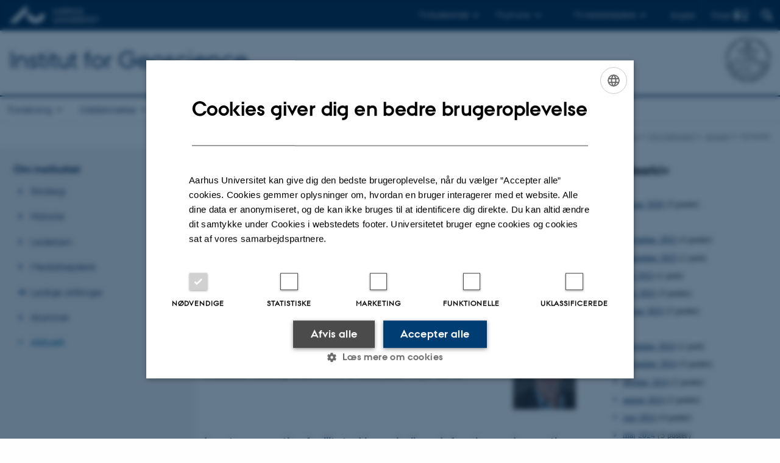

--- FILE ---
content_type: text/html; charset=utf-8
request_url: https://geo.au.dk/profil/aktuelt/nyheder/archive/2016/marts
body_size: 9126
content:
<!DOCTYPE html>
<html lang="da" class="no-js">
<head>

<meta charset="utf-8">
<!-- 
	This website is powered by TYPO3 - inspiring people to share!
	TYPO3 is a free open source Content Management Framework initially created by Kasper Skaarhoj and licensed under GNU/GPL.
	TYPO3 is copyright 1998-2026 of Kasper Skaarhoj. Extensions are copyright of their respective owners.
	Information and contribution at https://typo3.org/
-->



<title>Nyheder</title>
<script>
  var cookieScriptVersion = "202304251427";
  var cookieScriptId = "a8ca7e688df75cd8a6a03fcab6d18143";
</script>
<meta name="DC.Language" scheme="NISOZ39.50" content="da">
<meta name="DC.Title" content="Nyheder">
<meta http-equiv="Last-Modified" content="2021-11-16T10:09:24+01:00">
<meta name="DC.Date" scheme="ISO8601" content="2021-11-16T10:09:24+01:00">
<meta name="DC.Contributor" content="">
<meta name="DC.Creator" content="">
<meta name="DC.Publisher" content="Aarhus Universitet">
<meta name="DC.Type" content="text/html">
<meta name="generator" content="TYPO3 CMS">
<meta http-equiv="content-language" content="da">
<meta name="author" content="">
<meta name="twitter:card" content="summary">
<meta name="rating" content="GENERAL">


<link rel="stylesheet" href="/typo3temp/assets/css/4adea90c81bdd79ac4f5be3b55a7851c.css?1763105400" media="all">
<link rel="stylesheet" href="https://cdn.au.dk/2016/assets/css/app.css" media="all">
<link rel="stylesheet" href="https://cdn.au.dk/components/umd/all.css" media="all">
<link rel="stylesheet" href="/_assets/bba0af3e32dafabe31c0da8e169fa8c4/Css/fluid_styled_content.css?1768999294" media="all">
<link rel="stylesheet" href="/_assets/56b797f8bb08f87b2b0a4b7706a3f2d6/Css/Powermail/CssDemo.css?1768999291" media="all">
<link rel="stylesheet" href="/_assets/56b797f8bb08f87b2b0a4b7706a3f2d6/Css/powermail-overrides.css?1768999291" media="all">
<link rel="stylesheet" href="/_assets/d336a48cc75b0ce72905efb565ce5df1/Css/news-basic.css?1768999295" media="all">
<link rel="stylesheet" href="https://customer.cludo.com/css/511/2151/cludo-search.min.css" media="all">


<script src="https://cdn.jsdelivr.net/npm/react@16.13.1/umd/react.production.min.js"></script>
<script src="https://cdn.jsdelivr.net/npm/react-dom@16.13.1/umd/react-dom.production.min.js"></script>
<script src="https://cdn.jsdelivr.net/npm/axios@0.19.2/dist/axios.min.js"></script>
<script src="https://cdn.jsdelivr.net/npm/dom4@2.1.5/build/dom4.js"></script>
<script src="https://cdn.jsdelivr.net/npm/es6-shim@0.35.5/es6-shim.min.js"></script>
<script src="https://cdn.au.dk/2016/assets/js/vendor.js"></script>
<script src="https://cdn.au.dk/2016/assets/js/app.js"></script>
<script src="https://cdnjs.cloudflare.com/ajax/libs/mathjax/2.7.1/MathJax.js?config=TeX-AMS-MML_HTMLorMML"></script>
<script src="https://cdn.jsdelivr.net/npm/@aarhus-university/au-designsystem-delphinus@latest/public/projects/typo3/js/app.js"></script>
<script src="/_assets/d336a48cc75b0ce72905efb565ce5df1/JavaScript/Infobox.js?1768999295"></script>


<base href="//geo.au.dk/"><link href="https://cdn.au.dk/favicon.ico" rel="shortcut icon" /><meta content="AU normal contrast" http-equiv="Default-Style" /><meta http-equiv="X-UA-Compatible" content="IE=Edge,chrome=1" /><meta name="viewport" content="width=device-width, initial-scale=1.0"><meta name="si_pid" content="13900" />
<script>
    var topWarning = false;
    var topWarningTextDa = '<style type="text/css">@media (max-width: 640px) {.ie-warning a {font-size:0.8em;} .ie-warning h3 {line-height: 1;} } .ie-warning h3 {text-align:center;} .ie-warning a {padding: 0;} .ie-warning a:hover {text-decoration:underline;}</style><h3><a href="https://medarbejdere.au.dk/corona/">Coronavirus: Information til studerende og medarbejdere</a></h3>';
    var topWarningTextEn = '<style type="text/css">@media (max-width: 640px) {.ie-warning a {font-size:0.8em;} .ie-warning h3 {line-height: 1;} } .ie-warning h3 {text-align:center;} .ie-warning a:hover {text-decoration:underline;}</style><h3><a href="https://medarbejdere.au.dk/en/corona/">Coronavirus: Information for students and staff</a></h3>';
    var primaryDanish = true;
</script>
<script>
    var cludoDanishPath = '/soegning';
    var cludoEnglishPath = '/en/site-search';
    var cludoEngineId = 10362;
</script>
<link rel="image_src" href="//www.au.dk/fileadmin/res/facebookapps/au_standard_logo.jpg" />
<!-- Pingdom hash not set -->
<link rel="schema.dc" href="http://purl.org/dc/elements/1.1/" /><link rel="stylesheet" type="text/css" href="https://cdn.jsdelivr.net/npm/@aarhus-university/au-designsystem-delphinus@latest/public/projects/typo3/style.css" media="all">
<link rel="canonical" href="https://geo.au.dk/profil/aktuelt/nyheder/archive/2016/marts"/>

<link rel="alternate" hreflang="da" href="https://geo.au.dk/profil/aktuelt/nyheder/archive/2016/marts"/>
<link rel="alternate" hreflang="en" href="https://geo.au.dk/en/about-geoscience/current/news/archive/2016/march"/>
<link rel="alternate" hreflang="x-default" href="https://geo.au.dk/profil/aktuelt/nyheder/archive/2016/marts"/>
<!-- This site is optimized with the Yoast SEO for TYPO3 plugin - https://yoast.com/typo3-extensions-seo/ -->
<script type="application/ld+json">[{"@context":"https:\/\/www.schema.org","@type":"BreadcrumbList","itemListElement":[{"@type":"ListItem","position":1,"item":{"@id":"https:\/\/auinstallation31.cs.au.dk\/","name":"TYPO3"}},{"@type":"ListItem","position":2,"item":{"@id":"https:\/\/geo.au.dk\/","name":"Institut for Geoscience"}},{"@type":"ListItem","position":3,"item":{"@id":"https:\/\/geo.au.dk\/profil","name":"Om instituttet"}},{"@type":"ListItem","position":4,"item":{"@id":"https:\/\/geo.au.dk\/profil\/aktuelt","name":"Aktuelt"}},{"@type":"ListItem","position":5,"item":{"@id":"https:\/\/geo.au.dk\/profil\/aktuelt\/nyheder","name":"Nyheder"}}]}]</script>
</head>
<body class="department layout14 level3">


    







        
    




    

<header>
    <div class="row section-header">
        <div class="large-12 medium-12 small-12 columns logo">
            <a class="main-logo" href="//www.au.dk/" itemprop="url">
                <object data="https://cdn.au.dk/2016/assets/img/logos.svg#au" type="image/svg+xml" alt="Aarhus Universitets logo" aria-labelledby="section-header-logo">
                    <p id="section-header-logo">Aarhus Universitets logo</p>
                </object>
            </a>
            <div class="hide-for-small-only find">
                <a class="button find-button float-right" type="button" data-toggle="find-dropdown">Find</a>
                <div class="dropdown-pane bottom " id="find-dropdown" data-dropdown data-hover="false"
                    data-hover-pane="false" data-close-on-click="true">
                    <div id="find-container" class="find-container"></div>
                </div>
            </div>
            <div class="search">
                
<div class="au_searchbox" id="cludo-search-form" role="search">
    <form class="au_searchform">
        <fieldset>
            <input class="au_searchquery" type="search" value="" name="searchrequest" id="cludo-search-form-input" aria-autocomplete="list"
                   aria-haspopup="true" aria-label="Indtast søgekriterium" title="Indtast søgekriterium" />
            <input class="au_searchbox_button" type="submit" title="Søg" value="Søg" />
        </fieldset>
    </form>
</div>

            </div>
            <div class="language-selector">
                

    
        
    
        
                <p>
                    <a href="/en/about-geoscience/current/news/archive/2016/march" hreflang="en" title="English">
                        <span>English</span>
                    </a>
                </p>
            
    
        
    
        
    
        
    
        
    
        
    


            </div>
            <nav class="utility-links">

        

        <div id="c462862" class="csc-default csc-frame frame frame-default frame-type-html frame-layout-0 ">
            
            
                



            
            
            

    <script>
// Default alphabox med medarbejderservice til utility-box
AU.alphabox.boxes.push(DEFAULT_util_staffservice_da);
</script>
                <ul class="utility resetlist">
                    <li><a href="javascript:void(0)" data-toggle="utility-pane-student">Til studerende</a></li>
                      <li><a href="javascript:void(0)" data-toggle="utility-pane-phd">Til ph.d.er</a></li>
                    <li><a href="javascript:void(0)" class="float-right" data-toggle="utility-pane-staff">Til medarbejdere</a></li>

                  <!-- STUDENT -->
                  <div class="dropdown-pane phd" id="utility-pane-student" data-dropdown data-close-on-click="true">
                    <h2>Lokal studieportal</h2>
                    <a href="//studerende.au.dk/studier/fagportaler/geoscience/" target="_self" class="button expanded text-left bg-dark-student margin">Geoscience</a>
                    <div id="au_alphabox_student_utility"></div>                       
                  </div>
                  <!-- STUDENT END -->
                  <!-- PHD -->
                  <div class="dropdown-pane phd" id="utility-pane-phd" data-dropdown data-close-on-click="true">
                    <h2>Lokal ph.d.-portal</h2>
                    <a href="https://phd.nat.au.dk/programmes/geoscience/" target="_self" class="button expanded text-left bg-dark-phd margin">Geoscience</a>
                    <div id="au_alphabox_phd_utility"></div>
                    <h2>Fælles sider for ph.d.-studerende</h2>
                    <a href="//phd.au.dk/" target="_self" class="button expanded text-left bg-dark-phd margin">phd.au.dk</a>                        
                  </div>
                  <!-- PHD END -->
                  <div class="dropdown-pane bottom" id="utility-pane-staff" data-dropdown data-close-on-click="true">
                    <h2>Lokal medarbejderportal</h2>
                    <a href="//geo.medarbejdere.au.dk" target="_self" class="button expanded text-left bg-dark-staff margin">Institut for Geoscience</a>
                    <div id="au_alphabox_staff_utility"></div>
                    <h2>Fælles sider for medarbejdere på AU</h2>
                    <a href="//medarbejdere.au.dk" target="_self" class="button expanded text-left bg-dark-staff margin">medarbejdere.au.dk</a>                        
                  </div>
                </ul>



            
                



            
            
                



            
        </div>

    

</nav>
        </div>
    </div>
    
    <div class="row section-title">
        <div class=" large-10 medium-10 columns">
            <h1>
                <a href="/">Institut for Geoscience</a>
            </h1>
        </div>
        <div class="large-2 medium-2 small-2 columns seal text-right">
            
                <img class="seal show-for-medium" src="https://cdn.au.dk/2016/assets/img/au_segl-inv.svg" alt="Aarhus Universitets segl" />
            
        </div>
    </div>
    <div class="row header-menu">
        <div class="columns medium-12 large-12 small-12 small-order-2">
            <div class="title-bar align-right" data-responsive-toggle="menu" data-hide-for="medium">
                <div class="mobile-nav">
                    <button class="menu-icon" data-toggle></button>
                </div>
            </div>
            <nav class="top-bar" id="menu"><div class="top-bar-left"><ul class="vertical medium-horizontal menu resetlist" data-responsive-menu="accordion medium-dropdown" data-hover-delay="300" data-closing-time="60" data-options="autoclose:false; closeOnClick:true; forceFollow:true;" ><li class="has-submenu"><a href="/forskning" target="_top">Forskning</a><ul  class="vertical menu"><li><a href="/forskning/forskningsomraader" target="_top">Forskningsområder</a></li><li><a href="/forskning/forskningscentre/au-centers" target="_top">AU Centre</a></li><li><a href="/forskning/forskningsomraader/forskningsgrupper" target="_top">Forskningsgrupper</a></li><li><a href="/forskning/publikationer" target="_top">Publikationer</a></li><li><a href="/forskning/find-en-forsker" target="_top">Find en forsker</a></li><li><a href="/forskning/faciliteter" target="_top">Faciliteter</a></li></ul></li><li class="has-submenu"><a href="/uddannelse" target="_top">Uddannelse</a><ul  class="vertical menu"><li><a href="/uddannelse/hvad-er-geoscience" target="_top">Hvad er Geoscience?</a></li><li><a href="/uddannelse/karriere" target="_top">Karriere</a></li><li><a href="/uddannelse/hvorfor-studere-geoscience" target="_top">Hvorfor studere Geoscience?</a></li><li><a href="/uddannelse/laer-om-klima-og-miljoe" target="_top">Lær om klima og miljø</a></li><li><a href="/uddannelse/undervisningen-paa-geoscience" target="_top">Undervisningen på Geoscience</a></li><li><a href="/uddannelse/studieliv" target="_top">Studieliv</a></li><li><a href="/uddannelse/bachelor" target="_top">Bachelor</a></li><li><a href="/uddannelse/kandidat" target="_top">Kandidat</a></li><li><a href="/uddannelse/phd" target="_top">Phd</a></li></ul></li><li class="has-submenu"><a href="/samarbejde" target="_top">Samarbejde</a><ul  class="vertical menu"><li><a href="/samarbejde/vand-i-afrika-1" target="_top">Vand i Afrika</a></li><li><a href="/samarbejde/erhvervssamarbejde" target="_top">Erhvervssamarbejde</a></li><li><a href="/samarbejde/for-gymnasier-og-skoler" target="_top">For gymnasier og skoler</a></li><li><a href="/samarbejde/aftagerpanel" target="_top">Aftagerpanel</a></li><li><a href="/samarbejde/spraengstof-i-krigsvrag" target="_top">Sprængstof i krigsvrag</a></li></ul></li><li class="has-submenu active"><a href="/profil" target="_top">Om instituttet</a><ul  class="vertical menu"><li><a href="/profil/strategi" target="_top">Strategi</a></li><li><a href="/profil/historie" target="_top">Historie</a></li><li><a href="/profil/ledelsen" target="_top">Ledelsen</a></li><li><a href="/profil/medarbejdere" target="_top">Medarbejdere</a></li><li><a href="/profil/ledige-stillinger" target="_top">Ledige stillinger</a></li><li><a href="/profil/alumner" target="_top">Alumner</a></li><li class="active"><a href="/profil/aktuelt" target="_top">Aktuelt</a></li></ul></li><li class="has-submenu"><a href="/kontakt" target="_top">Kontakt</a><ul  class="vertical menu"><li><a href="/kontakt/til-privatpersoner" target="_top">Til privatpersoner</a></li><li><a href="/kontakt/til-pressen" target="_top">Til pressen</a></li></ul></li></ul></div></nav>
        </div>
    </div>
    <div id="fade"></div>
</header>





    <div class="row breadcrumb align-right hide-for-small-only">
        <div class="columns medium-12">
            <div id="au_breadcrumb"><span class="breadcrumb-prefix">Du er her:</span>&#160;<a href="https://geo.au.dk">Institut for Geoscience</a><span class="icon-bullet_rounded">&#160;</span><a href="/profil">Om instituttet</a><span class="icon-bullet_rounded">&#160;</span><a href="/profil/aktuelt">Aktuelt</a><span class="icon-bullet_rounded">&#160;</span><strong>Nyheder</strong></div>
        </div>
    </div>
    <div class="row">
        <nav class="small-12 large-3 medium-4 columns medium-only-portrait-4 pagenav left-menu align-top">
            <h3 class="menu-title"><a href="/profil">Om instituttet</a></h3><ul id="au_section_nav_inner_list"><li><a href="/profil/strategi">Strategi</a></li><li><a href="/profil/historie">Historie</a></li><li><a href="/profil/ledelsen">Ledelsen</a></li><li><a href="/profil/medarbejdere">Medarbejdere</a></li><li class="au_branch"><a href="/profil/ledige-stillinger">Ledige stillinger</a></li><li><a href="/profil/alumner">Alumner</a></li><li class="au_current lv1"><a href="/profil/aktuelt">Aktuelt</a></li></ul>
        </nav>
        <div class="small-12 large-9 medium-8 columns medium-only-portrait-8 content main" id="au_content">
            <div class="row">
                <div class="large-8 medium-8 medium-only-portrait-12 small-12 columns">
                    <h1 class="pagetitle">Nyheder</h1>
                    

        

        <div id="c722143" class="csc-default csc-frame frame frame-default frame-type-news_newsliststicky frame-layout-0 ">
            
            
                



            
            
                



            
            

    
    



<div class="news">
	
	
	<!--TYPO3SEARCH_end-->
	
			


        
        
        
                <div class="news-list-view" id="news-container-722143">
                    
                        
                    
                    
                            
                                
  <div class="news-item">
	<a title="Dødbringende stjerner" href="//scitech.au.dk/aktuelt/doedbringende-stjerner/">
		

		


		
		<div class="news-item__header">
			<h3>
				<span itemprop="headline">Dødbringende stjerner</span>
			</h3>
		</div>


			
		
				
				
			

		
			
					
						
							<img srcset="https://geo.au.dk/fileadmin/_processed_/d/f/csm_solen_2b4940c0e5.jpg 1.5x" class="news-item__image" src="https://geo.au.dk/fileadmin/_processed_/d/f/csm_solen_01a27f43e6.jpg" width="103" height="123" alt="" />
						
						
						
					
				
		


		
		<div class="news-item__content">

			
			<div class="news-item__teaser-date">
				
				

				
				<span class="news-item__date">
					<time itemprop="datePublished" datetime="2016-03-29">
						29. marts 2016
					</time> - <span class="news-item__category">Institut for Geoscience</span>
				</span>

				
				
					
					<div class="news-item__teaser">
						
							
									<div itemprop="description"><p>Artikel af Christoffer Karoff og Mads Faurschou, Aarhus Universitet, i samarbejde med et internationalt forskerteam, er publiceret i Nature…</p>
									</div>
								
						
					</div>
				
			</div>
		</div>


	</a>
</div>


                            
                                
  <div class="news-item">
	<a title="Geofysik-pris til Esben Auken" href="//scitech.medarbejdere.au.dk/aktuelt/nyheder/vis/artikel/geofysik-pris-til-esben-auken/">
		

		


		
		<div class="news-item__header">
			<h3>
				<span itemprop="headline">Geofysik-pris til Esben Auken</span>
			</h3>
		</div>


			
		
				
				
			

		
			
					
						
							<img srcset="https://geo.au.dk/fileadmin/_processed_/b/7/csm_csm_esben_auken_01_d6f098f20a_f838b12c61.jpg 1.5x" class="news-item__image" src="https://geo.au.dk/fileadmin/_processed_/b/7/csm_csm_esben_auken_01_d6f098f20a_c89b9f818d.jpg" width="103" height="123" alt="" />
						
						
						
					
				
		


		
		<div class="news-item__content">

			
			<div class="news-item__teaser-date">
				
				

				
				<span class="news-item__date">
					<time itemprop="datePublished" datetime="2016-03-17">
						17. marts 2016
					</time> - <span class="news-item__category">Institut for Geoscience</span>
				</span>

				
				
					
					<div class="news-item__teaser">
						
							
									<div itemprop="description"><p>Professor Esben Auken, Institut for Geoscience, er blevet tildelt The Frank Frischknecht Leadership Award 2016 for sit banebrydende arbejde inde for…</p>
									</div>
								
						
					</div>
				
			</div>
		</div>


	</a>
</div>


                            
                                
  <div class="news-item">
	<a title="Ice stream motion facilitated by a shallow-deforming and accreting bed" href="/profil/aktuelt/nyheder/artikel/artikel/jan-piotrowski-professor-i-geoscience-medforfatter-til-artikel-i-nature-communications">
		

		


		
		<div class="news-item__header">
			<h3>
				<span itemprop="headline">Ice stream motion facilitated by a shallow-deforming and accreting bed</span>
			</h3>
		</div>


			
		
				
				
			

		
			
					
						
							<img srcset="https://geo.au.dk/fileadmin/_processed_/a/f/csm_JP_figur_55e3fa7c2a.jpg 1.5x" class="news-item__image" src="https://geo.au.dk/fileadmin/_processed_/a/f/csm_JP_figur_fc5ccc6560.jpg" width="103" height="123" alt="" />
						
						
						
					
				
		


		
		<div class="news-item__content">

			
			<div class="news-item__teaser-date">
				
				

				
				<span class="news-item__date">
					<time itemprop="datePublished" datetime="2016-03-01">
						01. marts 2016
					</time> - <span class="news-item__category">Institut for Geoscience</span>
				</span>

				
				
					
					<div class="news-item__teaser">
						
							
									<div itemprop="description"><p>Jan Piotrowski, Geoscience, medforfatter til artikel i Nature Communications
</p>
<p>&nbsp;</p>
									</div>
								
						
					</div>
				
			</div>
		</div>


	</a>
</div>


                            
                        
                    
                        <div>
                            
                                
                                    




                                
                            
                            
                        </div>
                    
                </div>
            
    


		

	<!--TYPO3SEARCH_begin-->

</div>



            
                



            
            
                



            
        </div>

    


                </div>
                <div class="large-4 medium-4 medium-only-portrait-12 small-12 columns related">
                    <div class="au_misc_related_content">

        

        <div id="c335495" class="csc-default csc-frame frame frame-default frame-type-shortcut frame-layout- ">
            
            
                



            
            
            

    

        

        <div id="c722113" class="csc-default csc-frame frame frame-default frame-type-news_newsdatemenu frame-layout-0 ">
            
            
                



            
            
                

    
        <div class="csc-header">
            

    
            <h1 class="csc-firstHeader ">
                Nyhedsarkiv
            </h1>
        



            



            



        </div>
    



            
            

    
    



<div class="news">
	
	<div class="news-menu-view">
		<ul>
			
				<li>
					2026
					<ul>
						
							
									<li class="item">
								
								<a href="/profil/aktuelt/nyheder/archive/2026/januar">januar 2026</a>
								(3 poster)
							</li>
						
					</ul>
				</li>
			
				<li>
					2025
					<ul>
						
							
									<li class="item">
								
								<a href="/profil/aktuelt/nyheder/archive/2025/november">november 2025</a>
								(4 poster)
							</li>
						
							
									<li class="item">
								
								<a href="/profil/aktuelt/nyheder/archive/2025/september">september 2025</a>
								(1 post)
							</li>
						
							
									<li class="item">
								
								<a href="/profil/aktuelt/nyheder/archive/2025/juli">juli 2025</a>
								(1 post)
							</li>
						
							
									<li class="item">
								
								<a href="/profil/aktuelt/nyheder/archive/2025/juni">juni 2025</a>
								(3 poster)
							</li>
						
							
									<li class="item">
								
								<a href="/profil/aktuelt/nyheder/archive/2025/januar">januar 2025</a>
								(2 poster)
							</li>
						
					</ul>
				</li>
			
				<li>
					2024
					<ul>
						
							
									<li class="item">
								
								<a href="/profil/aktuelt/nyheder/archive/2024/december">december 2024</a>
								(1 post)
							</li>
						
							
									<li class="item">
								
								<a href="/profil/aktuelt/nyheder/archive/2024/november">november 2024</a>
								(3 poster)
							</li>
						
							
									<li class="item">
								
								<a href="/profil/aktuelt/nyheder/archive/2024/oktober">oktober 2024</a>
								(2 poster)
							</li>
						
							
									<li class="item">
								
								<a href="/profil/aktuelt/nyheder/archive/2024/august">august 2024</a>
								(2 poster)
							</li>
						
							
									<li class="item">
								
								<a href="/profil/aktuelt/nyheder/archive/2024/juni">juni 2024</a>
								(4 poster)
							</li>
						
							
									<li class="item">
								
								<a href="/profil/aktuelt/nyheder/archive/2024/maj">maj 2024</a>
								(3 poster)
							</li>
						
							
									<li class="item">
								
								<a href="/profil/aktuelt/nyheder/archive/2024/april">april 2024</a>
								(1 post)
							</li>
						
							
									<li class="item">
								
								<a href="/profil/aktuelt/nyheder/archive/2024/marts">marts 2024</a>
								(2 poster)
							</li>
						
							
									<li class="item">
								
								<a href="/profil/aktuelt/nyheder/archive/2024/februar">februar 2024</a>
								(2 poster)
							</li>
						
							
									<li class="item">
								
								<a href="/profil/aktuelt/nyheder/archive/2024/januar">januar 2024</a>
								(3 poster)
							</li>
						
					</ul>
				</li>
			
				<li>
					2023
					<ul>
						
							
									<li class="item">
								
								<a href="/profil/aktuelt/nyheder/archive/2023/december">december 2023</a>
								(6 poster)
							</li>
						
							
									<li class="item">
								
								<a href="/profil/aktuelt/nyheder/archive/2023/november">november 2023</a>
								(2 poster)
							</li>
						
							
									<li class="item">
								
								<a href="/profil/aktuelt/nyheder/archive/2023/oktober">oktober 2023</a>
								(5 poster)
							</li>
						
							
									<li class="item">
								
								<a href="/profil/aktuelt/nyheder/archive/2023/september">september 2023</a>
								(5 poster)
							</li>
						
							
									<li class="item">
								
								<a href="/profil/aktuelt/nyheder/archive/2023/august">august 2023</a>
								(2 poster)
							</li>
						
							
									<li class="item">
								
								<a href="/profil/aktuelt/nyheder/archive/2023/juni">juni 2023</a>
								(5 poster)
							</li>
						
							
									<li class="item">
								
								<a href="/profil/aktuelt/nyheder/archive/2023/maj">maj 2023</a>
								(2 poster)
							</li>
						
							
									<li class="item">
								
								<a href="/profil/aktuelt/nyheder/archive/2023/april">april 2023</a>
								(2 poster)
							</li>
						
							
									<li class="item">
								
								<a href="/profil/aktuelt/nyheder/archive/2023/marts">marts 2023</a>
								(3 poster)
							</li>
						
							
									<li class="item">
								
								<a href="/profil/aktuelt/nyheder/archive/2023/februar">februar 2023</a>
								(6 poster)
							</li>
						
							
									<li class="item">
								
								<a href="/profil/aktuelt/nyheder/archive/2023/januar">januar 2023</a>
								(4 poster)
							</li>
						
					</ul>
				</li>
			
				<li>
					2022
					<ul>
						
							
									<li class="item">
								
								<a href="/profil/aktuelt/nyheder/archive/2022/december">december 2022</a>
								(3 poster)
							</li>
						
							
									<li class="item">
								
								<a href="/profil/aktuelt/nyheder/archive/2022/november">november 2022</a>
								(1 post)
							</li>
						
							
									<li class="item">
								
								<a href="/profil/aktuelt/nyheder/archive/2022/oktober">oktober 2022</a>
								(2 poster)
							</li>
						
							
									<li class="item">
								
								<a href="/profil/aktuelt/nyheder/archive/2022/september">september 2022</a>
								(2 poster)
							</li>
						
							
									<li class="item">
								
								<a href="/profil/aktuelt/nyheder/archive/2022/august">august 2022</a>
								(1 post)
							</li>
						
							
									<li class="item">
								
								<a href="/profil/aktuelt/nyheder/archive/2022/juli">juli 2022</a>
								(1 post)
							</li>
						
							
									<li class="item">
								
								<a href="/profil/aktuelt/nyheder/archive/2022/juni">juni 2022</a>
								(2 poster)
							</li>
						
							
									<li class="item">
								
								<a href="/profil/aktuelt/nyheder/archive/2022/maj">maj 2022</a>
								(4 poster)
							</li>
						
							
									<li class="item">
								
								<a href="/profil/aktuelt/nyheder/archive/2022/april">april 2022</a>
								(1 post)
							</li>
						
							
									<li class="item">
								
								<a href="/profil/aktuelt/nyheder/archive/2022/marts">marts 2022</a>
								(1 post)
							</li>
						
							
									<li class="item">
								
								<a href="/profil/aktuelt/nyheder/archive/2022/januar">januar 2022</a>
								(1 post)
							</li>
						
					</ul>
				</li>
			
				<li>
					2021
					<ul>
						
							
									<li class="item">
								
								<a href="/profil/aktuelt/nyheder/archive/2021/december">december 2021</a>
								(2 poster)
							</li>
						
							
									<li class="item">
								
								<a href="/profil/aktuelt/nyheder/archive/2021/november">november 2021</a>
								(3 poster)
							</li>
						
							
									<li class="item">
								
								<a href="/profil/aktuelt/nyheder/archive/2021/oktober">oktober 2021</a>
								(2 poster)
							</li>
						
							
									<li class="item">
								
								<a href="/profil/aktuelt/nyheder/archive/2021/september">september 2021</a>
								(5 poster)
							</li>
						
							
									<li class="item">
								
								<a href="/profil/aktuelt/nyheder/archive/2021/august">august 2021</a>
								(2 poster)
							</li>
						
							
									<li class="item">
								
								<a href="/profil/aktuelt/nyheder/archive/2021/juli">juli 2021</a>
								(2 poster)
							</li>
						
							
									<li class="item">
								
								<a href="/profil/aktuelt/nyheder/archive/2021/juni">juni 2021</a>
								(9 poster)
							</li>
						
							
									<li class="item">
								
								<a href="/profil/aktuelt/nyheder/archive/2021/maj">maj 2021</a>
								(6 poster)
							</li>
						
							
									<li class="item">
								
								<a href="/profil/aktuelt/nyheder/archive/2021/april">april 2021</a>
								(6 poster)
							</li>
						
							
									<li class="item">
								
								<a href="/profil/aktuelt/nyheder/archive/2021/marts">marts 2021</a>
								(9 poster)
							</li>
						
							
									<li class="item">
								
								<a href="/profil/aktuelt/nyheder/archive/2021/februar">februar 2021</a>
								(4 poster)
							</li>
						
							
									<li class="item">
								
								<a href="/profil/aktuelt/nyheder/archive/2021/januar">januar 2021</a>
								(6 poster)
							</li>
						
					</ul>
				</li>
			
				<li>
					2020
					<ul>
						
							
									<li class="item">
								
								<a href="/profil/aktuelt/nyheder/archive/2020/december">december 2020</a>
								(1 post)
							</li>
						
							
									<li class="item">
								
								<a href="/profil/aktuelt/nyheder/archive/2020/november">november 2020</a>
								(2 poster)
							</li>
						
							
									<li class="item">
								
								<a href="/profil/aktuelt/nyheder/archive/2020/oktober">oktober 2020</a>
								(2 poster)
							</li>
						
							
									<li class="item">
								
								<a href="/profil/aktuelt/nyheder/archive/2020/september">september 2020</a>
								(4 poster)
							</li>
						
							
									<li class="item">
								
								<a href="/profil/aktuelt/nyheder/archive/2020/august">august 2020</a>
								(2 poster)
							</li>
						
							
									<li class="item">
								
								<a href="/profil/aktuelt/nyheder/archive/2020/juli">juli 2020</a>
								(3 poster)
							</li>
						
							
									<li class="item">
								
								<a href="/profil/aktuelt/nyheder/archive/2020/juni">juni 2020</a>
								(2 poster)
							</li>
						
							
									<li class="item">
								
								<a href="/profil/aktuelt/nyheder/archive/2020/maj">maj 2020</a>
								(5 poster)
							</li>
						
							
									<li class="item">
								
								<a href="/profil/aktuelt/nyheder/archive/2020/april">april 2020</a>
								(3 poster)
							</li>
						
							
									<li class="item">
								
								<a href="/profil/aktuelt/nyheder/archive/2020/marts">marts 2020</a>
								(2 poster)
							</li>
						
							
									<li class="item">
								
								<a href="/profil/aktuelt/nyheder/archive/2020/februar">februar 2020</a>
								(1 post)
							</li>
						
							
									<li class="item">
								
								<a href="/profil/aktuelt/nyheder/archive/2020/januar">januar 2020</a>
								(2 poster)
							</li>
						
					</ul>
				</li>
			
				<li>
					2019
					<ul>
						
							
									<li class="item">
								
								<a href="/profil/aktuelt/nyheder/archive/2019/november">november 2019</a>
								(2 poster)
							</li>
						
							
									<li class="item">
								
								<a href="/profil/aktuelt/nyheder/archive/2019/oktober">oktober 2019</a>
								(3 poster)
							</li>
						
							
									<li class="item">
								
								<a href="/profil/aktuelt/nyheder/archive/2019/september">september 2019</a>
								(6 poster)
							</li>
						
							
									<li class="item">
								
								<a href="/profil/aktuelt/nyheder/archive/2019/august">august 2019</a>
								(3 poster)
							</li>
						
							
									<li class="item">
								
								<a href="/profil/aktuelt/nyheder/archive/2019/juli">juli 2019</a>
								(7 poster)
							</li>
						
							
									<li class="item">
								
								<a href="/profil/aktuelt/nyheder/archive/2019/juni">juni 2019</a>
								(3 poster)
							</li>
						
							
									<li class="item">
								
								<a href="/profil/aktuelt/nyheder/archive/2019/april">april 2019</a>
								(3 poster)
							</li>
						
							
									<li class="item">
								
								<a href="/profil/aktuelt/nyheder/archive/2019/marts">marts 2019</a>
								(4 poster)
							</li>
						
							
									<li class="item">
								
								<a href="/profil/aktuelt/nyheder/archive/2019/februar">februar 2019</a>
								(4 poster)
							</li>
						
							
									<li class="item">
								
								<a href="/profil/aktuelt/nyheder/archive/2019/januar">januar 2019</a>
								(2 poster)
							</li>
						
					</ul>
				</li>
			
				<li>
					2018
					<ul>
						
							
									<li class="item">
								
								<a href="/profil/aktuelt/nyheder/archive/2018/december">december 2018</a>
								(4 poster)
							</li>
						
							
									<li class="item">
								
								<a href="/profil/aktuelt/nyheder/archive/2018/november">november 2018</a>
								(2 poster)
							</li>
						
							
									<li class="item">
								
								<a href="/profil/aktuelt/nyheder/archive/2018/oktober">oktober 2018</a>
								(1 post)
							</li>
						
							
									<li class="item">
								
								<a href="/profil/aktuelt/nyheder/archive/2018/september">september 2018</a>
								(2 poster)
							</li>
						
							
									<li class="item">
								
								<a href="/profil/aktuelt/nyheder/archive/2018/juli">juli 2018</a>
								(1 post)
							</li>
						
							
									<li class="item">
								
								<a href="/profil/aktuelt/nyheder/archive/2018/juni">juni 2018</a>
								(5 poster)
							</li>
						
							
									<li class="item">
								
								<a href="/profil/aktuelt/nyheder/archive/2018/maj">maj 2018</a>
								(5 poster)
							</li>
						
							
									<li class="item">
								
								<a href="/profil/aktuelt/nyheder/archive/2018/april">april 2018</a>
								(1 post)
							</li>
						
							
									<li class="item">
								
								<a href="/profil/aktuelt/nyheder/archive/2018/marts">marts 2018</a>
								(1 post)
							</li>
						
							
									<li class="item">
								
								<a href="/profil/aktuelt/nyheder/archive/2018/januar">januar 2018</a>
								(3 poster)
							</li>
						
					</ul>
				</li>
			
				<li>
					2017
					<ul>
						
							
									<li class="item">
								
								<a href="/profil/aktuelt/nyheder/archive/2017/december">december 2017</a>
								(3 poster)
							</li>
						
							
									<li class="item">
								
								<a href="/profil/aktuelt/nyheder/archive/2017/november">november 2017</a>
								(4 poster)
							</li>
						
							
									<li class="item">
								
								<a href="/profil/aktuelt/nyheder/archive/2017/oktober">oktober 2017</a>
								(2 poster)
							</li>
						
							
									<li class="item">
								
								<a href="/profil/aktuelt/nyheder/archive/2017/september">september 2017</a>
								(1 post)
							</li>
						
							
									<li class="item">
								
								<a href="/profil/aktuelt/nyheder/archive/2017/august">august 2017</a>
								(2 poster)
							</li>
						
							
									<li class="item">
								
								<a href="/profil/aktuelt/nyheder/archive/2017/juli">juli 2017</a>
								(2 poster)
							</li>
						
							
									<li class="item">
								
								<a href="/profil/aktuelt/nyheder/archive/2017/maj">maj 2017</a>
								(2 poster)
							</li>
						
							
									<li class="item">
								
								<a href="/profil/aktuelt/nyheder/archive/2017/april">april 2017</a>
								(4 poster)
							</li>
						
							
									<li class="item">
								
								<a href="/profil/aktuelt/nyheder/archive/2017/marts">marts 2017</a>
								(2 poster)
							</li>
						
							
									<li class="item">
								
								<a href="/profil/aktuelt/nyheder/archive/2017/februar">februar 2017</a>
								(2 poster)
							</li>
						
							
									<li class="item">
								
								<a href="/profil/aktuelt/nyheder/archive/2017/januar">januar 2017</a>
								(4 poster)
							</li>
						
					</ul>
				</li>
			
				<li>
					2016
					<ul>
						
							
									<li class="item">
								
								<a href="/profil/aktuelt/nyheder/archive/2016/december">december 2016</a>
								(3 poster)
							</li>
						
							
									<li class="item">
								
								<a href="/profil/aktuelt/nyheder/archive/2016/november">november 2016</a>
								(3 poster)
							</li>
						
							
									<li class="item">
								
								<a href="/profil/aktuelt/nyheder/archive/2016/oktober">oktober 2016</a>
								(3 poster)
							</li>
						
							
									<li class="item">
								
								<a href="/profil/aktuelt/nyheder/archive/2016/september">september 2016</a>
								(3 poster)
							</li>
						
							
									<li class="item">
								
								<a href="/profil/aktuelt/nyheder/archive/2016/august">august 2016</a>
								(2 poster)
							</li>
						
							
									<li class="item">
								
								<a href="/profil/aktuelt/nyheder/archive/2016/juni">juni 2016</a>
								(1 post)
							</li>
						
							
									<li class="item">
								
								<a href="/profil/aktuelt/nyheder/archive/2016/maj">maj 2016</a>
								(1 post)
							</li>
						
							
									<li class="item">
								
								<a href="/profil/aktuelt/nyheder/archive/2016/april">april 2016</a>
								(1 post)
							</li>
						
							
									<li class="item itemactive">
								
								<a href="/profil/aktuelt/nyheder/archive/2016/marts">marts 2016</a>
								(3 poster)
							</li>
						
							
									<li class="item">
								
								<a href="/profil/aktuelt/nyheder/archive/2016/februar">februar 2016</a>
								(1 post)
							</li>
						
					</ul>
				</li>
			
				<li>
					2015
					<ul>
						
							
									<li class="item">
								
								<a href="/profil/aktuelt/nyheder/archive/2015/december">december 2015</a>
								(4 poster)
							</li>
						
							
									<li class="item">
								
								<a href="/profil/aktuelt/nyheder/archive/2015/august">august 2015</a>
								(3 poster)
							</li>
						
							
									<li class="item">
								
								<a href="/profil/aktuelt/nyheder/archive/2015/juli">juli 2015</a>
								(1 post)
							</li>
						
							
									<li class="item">
								
								<a href="/profil/aktuelt/nyheder/archive/2015/maj">maj 2015</a>
								(3 poster)
							</li>
						
							
									<li class="item">
								
								<a href="/profil/aktuelt/nyheder/archive/2015/april">april 2015</a>
								(2 poster)
							</li>
						
							
									<li class="item">
								
								<a href="/profil/aktuelt/nyheder/archive/2015/marts">marts 2015</a>
								(2 poster)
							</li>
						
							
									<li class="item">
								
								<a href="/profil/aktuelt/nyheder/archive/2015/februar">februar 2015</a>
								(3 poster)
							</li>
						
							
									<li class="item">
								
								<a href="/profil/aktuelt/nyheder/archive/2015/januar">januar 2015</a>
								(2 poster)
							</li>
						
					</ul>
				</li>
			
				<li>
					2014
					<ul>
						
							
									<li class="item">
								
								<a href="/profil/aktuelt/nyheder/archive/2014/oktober">oktober 2014</a>
								(1 post)
							</li>
						
							
									<li class="item">
								
								<a href="/profil/aktuelt/nyheder/archive/2014/september">september 2014</a>
								(1 post)
							</li>
						
							
									<li class="item">
								
								<a href="/profil/aktuelt/nyheder/archive/2014/juni">juni 2014</a>
								(1 post)
							</li>
						
							
									<li class="item">
								
								<a href="/profil/aktuelt/nyheder/archive/2014/april">april 2014</a>
								(2 poster)
							</li>
						
							
									<li class="item">
								
								<a href="/profil/aktuelt/nyheder/archive/2014/marts">marts 2014</a>
								(3 poster)
							</li>
						
							
									<li class="item">
								
								<a href="/profil/aktuelt/nyheder/archive/2014/januar">januar 2014</a>
								(4 poster)
							</li>
						
					</ul>
				</li>
			
				<li>
					2013
					<ul>
						
							
									<li class="item">
								
								<a href="/profil/aktuelt/nyheder/archive/2013/december">december 2013</a>
								(2 poster)
							</li>
						
							
									<li class="item">
								
								<a href="/profil/aktuelt/nyheder/archive/2013/november">november 2013</a>
								(1 post)
							</li>
						
							
									<li class="item">
								
								<a href="/profil/aktuelt/nyheder/archive/2013/oktober">oktober 2013</a>
								(5 poster)
							</li>
						
							
									<li class="item">
								
								<a href="/profil/aktuelt/nyheder/archive/2013/august">august 2013</a>
								(3 poster)
							</li>
						
							
									<li class="item">
								
								<a href="/profil/aktuelt/nyheder/archive/2013/juli">juli 2013</a>
								(2 poster)
							</li>
						
							
									<li class="item">
								
								<a href="/profil/aktuelt/nyheder/archive/2013/juni">juni 2013</a>
								(3 poster)
							</li>
						
					</ul>
				</li>
			
		</ul>
	</div>

</div>



            
                



            
            
                



            
        </div>

    




            
                



            
            
                



            
        </div>

    

</div>
                </div>
                <div class="column medium-12 small-12">
                    <div class="au_contentauthor">
                        
<div class="au_contentauthor-revised">
    Revideret
    16.11.2021
</div>




                    </div>
                </div>
            </div>
        </div>
    </div>
    <footer>
        
        
        

        

        <div id="c462860" class="csc-default csc-frame frame frame-default frame-type-html frame-layout-0 ">
            
            
                



            
            
            

    <footer class="row global">
    <div class="large-6 medium-6 columns small-12">
        <div class="row">
            <div class="large-6 medium-6 small-6 columns small-order-2 medium-order-1">
                <img class="seal" alt="" src="https://cdn.au.dk/2016/assets/img/au_segl.svg"/>
            </div>
            <div class="large-6 medium-6 columns small-order-1">
                <h3>Institut for Geoscience</h3>
                <p>Aarhus Universitet<br>
      Høegh-Guldbergs Gade 2<br>
      8000 Aarhus C 
                </p>
                <p>E-mail:  geologi@au.dk<br>
                    Tlf: 9352 2570</p>
                <p><br>CVR-nr: 31119103<br>
                      EAN-nummer: 5798000420014<br>
      Stedkode: 7231</p>
            </div>
        </div>
    </div>
    <div class="small-12 large-6 medium-6 columns">
        <div class="row">
            <div class="small-6 large-4 medium-6 columns">
                <h3>Om os</h3>
                <ul class="resetlist">
                    <li><a href="//geo.au.dk/profil/" target="_self">Profil</a></li>
                    <li><a href="//geo.au.dk/profil/medarbejdere/" target="_self">Medarbejdere</a></li>
                    <li><a href="//geo.au.dk/kontakt/" target="_self">Kontakt og kort</a></li>
                    <li><a href="//geo.au.dk/profil/ledige-stillinger/" target="_self">Ledige stillinger</a></li>
                </ul>
            </div>
            <div class="small-6 large-4 medium-6 columns">
                <h3>Uddannelser på AU</h3>
                <ul class="resetlist">
                    <li><a href="//bachelor.au.dk/" target="_self">Bachelor</a></li>
                    <li><a href="//kandidat.au.dk/" target="_self">Kandidat</a></li>
                    <li><a href="//ingenioer.au.dk/" target="_self">Ingeniør</a></li>
                    <li><a href="//talent.au.dk/" target="_self">Ph.d.</a></li>
                    <li><a href="//www.au.dk/evu" target="_self">Efter- og videreuddannelse</a></li>
                </ul>
            </div>
            <p class="muted">
                    <br><br>
                    <a href="//www.au.dk/en/about/profile/thisweb/copyright/" target="_self">©</a> &mdash;
                    <a href="https://www.au.dk/cookiepolitik/" target="_self">Cookies på au.dk</a><br>
                    <a href="//www.au.dk/om/profil/privatlivspolitik/" target="_blank" rel="noreferrer">Privatlivspolitik</a>
              <br><a href="https://au.dk/was/" target="_blank" rel="noreferrer">Tilgængelighedserklæring</a>
                </p>
        </div>
    </div>

</footer>


            
                



            
            
                



            
        </div>

    


        <div class="page-id row">13900&nbsp;/ i31</div>
    </footer>

<script src="https://cdn.au.dk/apps/react/findwidget/latest/app.js"></script>
<script src="/_assets/948410ace0dfa9ad00627133d9ca8a23/JavaScript/Powermail/Form.min.js?1760518844" defer="defer"></script>
<script src="/_assets/56b797f8bb08f87b2b0a4b7706a3f2d6/JavaScript/Powermail/Tabs.min.js?1768999291"></script>
<script>
/*<![CDATA[*/
/*TS_inlineFooter*/

var alertCookies = false;


/*]]>*/
</script>

</body>
</html>